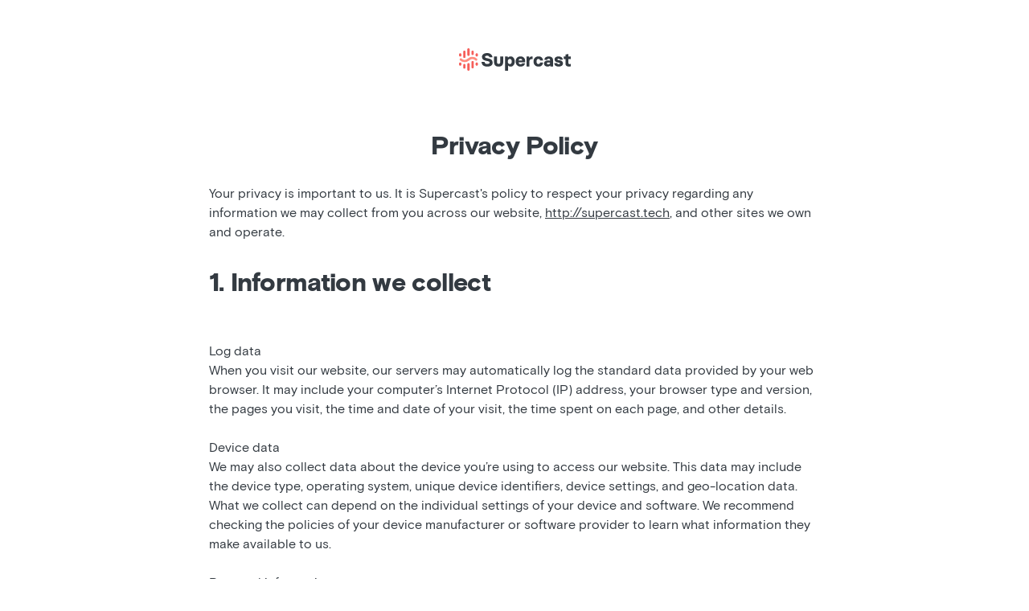

--- FILE ---
content_type: text/html; charset=utf-8
request_url: https://amigospc.supercast.com/contracts/6
body_size: 9765
content:
<!DOCTYPE html>
<html lang="en">
  <head>
    <meta charset="utf-8" />
    <meta http-equiv="X-UA-Compatible" content="IE=edge,chrome=1" />
    <meta name="viewport" content="width=device-width, initial-scale=1, minimum-scale=1, maximum-scale=1">
    <link href="https://assets.supercast.com/assets/favicon-f9dc683f.png" rel="shortcut icon" type="image/x-icon"/>
    <link href="/manifest.json" rel="manifest">

    <title>
        Supercast – Privacy Policy
    </title>
    <meta name="csrf-param" content="authenticity_token" />
<meta name="csrf-token" content="Ay6FErfSJZB0zo8Z1c3ZqhirIGLu77Pi5RmF0XGwYiGey1B6HxiOvKxxfFDGPWCUqODKD-GMCdAwLD6c1yXDDQ" />
    

    <script src="https://assets.supercast.com/assets/application-a06fc681.js" data-turbo-track="reload"></script>

    <link rel="stylesheet" href="https://assets.supercast.com/assets/application-d75bc5c1.css" media="all" data-turbo-track="reload" />
    

    <link rel="stylesheet" href="https://assets.supercast.com/assets/action_text-d2d132dc.css" data-turbo-track="reload" />
    <link rel="stylesheet" href="https://assets.supercast.com/assets/tailwind-df84d455.css" />
    <script src="https://assets.supercast.com/assets/legacy_application-5189d02e.js" data-turbo-track="reload"></script>

    


    <meta name="turbo-refresh-method" content="morph">
    <meta name="turbo-refresh-scroll" content="preserve">
  </head>

  <body
    class=""
    style="background-image: url('')">

    

    <link rel="stylesheet" href="https://assets.supercast.com/assets/tailwind-df84d455.css" />



<div aria-live="assertive" class="pointer-events-none fixed inset-0 flex items-end px-4 py-6 sm:items-start sm:p-6 sm:pt-24 z-50">
  <div id="flash-messages" class="flex w-full flex-col items-center space-y-4 sm:items-end">
  </div>
</div>

<div id="container">
  <header>
      <header class="flex items-end justify-center gap-2">
        <svg verion="1.1" role="img" width="24" height="28" viewBox="0 0 24 28" aria-label="Supercast logo emblem"><g fill="none" fill-rule="evenodd"> <path d="m22.047 6.263c.8118586 0 1.47.65814142 1.47 1.47v1.113c0 .81185858-.6581414 1.47-1.47 1.47s-1.47-.65814142-1.47-1.47v-1.113c0-.81185858.6581414-1.47 1.47-1.47zm-20.577 0c.81185858 0 1.47.65814142 1.47 1.47v1.113c0 .81185858-.65814142 1.47-1.47 1.47s-1.47-.65814142-1.47-1.47v-1.113c0-.81185858.65814142-1.47 1.47-1.47zm20.575 15.473c-.8118586 0-1.47-.6581414-1.47-1.47v-1.113c0-.8118586.6581414-1.47 1.47-1.47s1.47.6581414 1.47 1.47v1.113c0 .8118586-.6581414 1.47-1.47 1.47zm-5.143 3.316c-.8118586 0-1.47-.6581414-1.47-1.47v-6.271c0-.8118586.6581414-1.47 1.47-1.47s1.47.6581414 1.47 1.47v6.271c0 .8118586-.6581414 1.47-1.47 1.47zm-5.144 2.947c-.8118586 0-1.47-.6581414-1.47-1.47v-6.639c0-.8118586.6581414-1.47 1.47-1.47s1.47.6581414 1.47 1.47v6.639c0 .8118586-.6581414 1.47-1.47 1.47zm-5.144-2.577c-.81185858 0-1.47-.6581414-1.47-1.47v-2.955c0-.8118586.65814142-1.47 1.47-1.47s1.47.6581414 1.47 1.47v2.955c0 .8118586-.65814142 1.47-1.47 1.47zm-5.144-3.686c-.81185858 0-1.47-.6581414-1.47-1.47v-1.113c0-.8118586.65814142-1.47 1.47-1.47s1.47.6581414 1.47 1.47v1.113c0 .8118586-.65814142 1.47-1.47 1.47zm5.144-18.789c.81185858 0 1.47.65814142 1.47 1.47v6.271c0 .8118586-.65814142 1.47-1.47 1.47s-1.47-.6581414-1.47-1.47v-6.271c0-.81185858.65814142-1.47 1.47-1.47zm5.144-2.947c.8118586 0 1.47.65814142 1.47 1.47v6.639c0 .81185858-.6581414 1.47-1.47 1.47s-1.47-.65814142-1.47-1.47v-6.639c0-.81185858.6581414-1.47 1.47-1.47zm5.144 2.947c.8118586 0 1.47.65814142 1.47 1.47v2.586c0 .81185858-.6581414 1.47-1.47 1.47s-1.47-.65814142-1.47-1.47v-2.586c0-.81185858.6581414-1.47 1.47-1.47z" fill="#f65f5a" fill-rule="nonzero"/><path d="m21.311 13.994c-2.5405363-2.3346777-6.4004708-2.4787684-9.108-.34l-.878.693c-2.71257 2.1429143-6.58118532 1.9931752-9.12-.353" stroke="#ff8d80" stroke-linecap="round" stroke-linejoin="round" stroke-width="2.947"/> </g></svg>
        <svg verion="1.1" role="img" width="111" height="22" viewBox="0 0 111 22" aria-label="Supercast logo wordmark"><path d="m6.95347535 16.8404395c-4.31422198 0-6.74197423-2.205272-6.95347535-5.8399421h3.74788011c.1643895 1.7118958 1.3431825 2.5792829 3.20559524 2.5792829 2.05085924 0 3.08731495-.5630059 3.08731495-1.6880228 0-.9151332-.56533946-1.4313876-2.0027452-1.7357689l-2.40569999-.51625446c-3.22764749-.68038161-5.09106261-2.01727178-5.09106261-4.92480897 0-1.38463625.5893965-2.53352625 1.76818949-3.40190803 1.178793-.86738708 2.73447899-1.31301714 4.66705799-1.31301714 1.90952436 0 3.46521032.49238143 4.69111502 1.50201203 1.2489592 1.00764118 1.8624127 2.27390695 1.8854673 3.84554867h-3.74788008c-.09422325-1.19564136-1.06051275-2.06402315-2.87581387-2.06402315-1.79124412 0-2.59214174.65650857-2.59214174 1.43138762 0 .72613827.44705925 1.2195144 1.86141037 1.52389565l2.23930574.46950309c3.41809878.72613827 5.39879178 2.08690148 5.39879178 5.08893609 0 3.1194104-2.1691395 5.0431795-6.88330915 5.0431795zm16.31164835-5.6529367v-6.82470495h3.6295998v7.36483245c0 1.4303929-.4711162 2.6499073-1.4133487 3.6346702-.9201803.9847628-2.3345314 1.478139-4.2199987 1.478139h-.0230547c-1.8864697 0-3.3008208-.4923814-4.2430533-1.478139-.9191779-.9847629-1.3912965-2.2042773-1.3912965-3.6346702v-7.36483245h3.6306022v6.82470495c0 1.5020121.6836198 2.2520234 2.0268023 2.2520234 1.3431824 0 2.0037476-.7510061 2.0037476-2.2520234zm9.6167857 10.8124972h-3.6295999v-17.63720215h3.2527069l.376893 1.17276303h.0952256c.777843-.91513315 1.8614104-1.38364154 3.2757615-1.38364154 1.5085744 0 2.7114244.58687887 3.6306022 1.78252023.9191779 1.19564136 1.3672395 2.72053172 1.3672395 4.57367633 0 1.85215-.4480616 3.3770403-1.3672395 4.5726817-.8961232 1.1737577-2.0979708 1.7596419-3.6306022 1.7596419-1.4133487 0-2.4979185-.4695031-3.2757615-1.3836416h-.0952256zm4.691115-11.4918841c0-1.87701765-.753786-3.19003479-2.4277523-3.19003479-1.6739662 0-2.4277522 1.31301714-2.4277522 3.19003479 0 2.1107745.8019 3.1661618 2.4277522 3.1661618 1.6268547 0 2.4277523-1.0553873 2.4277523-3.1661618zm10.9609706 6.3323236c-1.8854674 0-3.3709872-.5868789-4.4786115-1.7825203-1.0845698-1.196636-1.6268546-2.7205317-1.6268546-4.5498033 0-1.83026628.5192302-3.35416193 1.579743-4.550798 1.0605127-1.19564136 2.5460324-1.80539856 4.4555568-1.80539856 1.8142988 0 3.2527069.56300583 4.3132196 1.71090111 1.0605128 1.12700638 1.579743 2.55739929 1.579743 4.26929515v1.3368901h-8.2264916c.0230546 1.5020121.8008976 2.4390288 2.4036953 2.4390288 1.1316813 0 1.8383557-.3978839 2.1450825-1.2195144h3.5123219c-.1653918 1.1737578-.7547883 2.1585206-1.7681895 2.9552833-.9893441.7977574-2.2854149 1.1966361-3.8892149 1.1966361zm-2.3806407-7.64633542h4.5026685c-.0711686-1.24338744-.8019-2.08690148-2.1921941-2.08690148-1.4855197 0-2.2393057.84351404-2.3104744 2.08690148zm13.3656682 7.43545692h-3.3950441v-12.26676315h3.0171488l.2836721 1.78252023h.0942232c.6595628-1.33689017 1.7200755-1.99339874 3.1574813-1.99339874h.8490116v3.30641588h-1.1777906c-1.7210779 0-2.8287023 1.17375774-2.8287023 3.11941038zm11.3849753.2108785c-1.932579 0-3.4411534-.5868789-4.5497801-1.7357689-1.1076244-1.172763-1.6499093-2.7205317-1.6499093-4.6204277 0-1.89989602.5422849-3.42478637 1.6038-4.57367637 1.0595104-1.17276303 2.5680847-1.75864719 4.5006637-1.75864719 1.7691919 0 3.135429.46850839 4.1027209 1.40651987.9662895.93900619 1.5085744 2.15852059 1.6027976 3.63566487h-3.6536568c-.1182803-1.10213862-.8961233-1.87602297-2.0508593-1.87602297-1.6038 0-2.4046976 1.05439255-2.4046976 3.16616179 0 2.1346475.8019 3.1900348 2.4046976 3.1900348 1.154736 0 1.932579-.7738843 2.0508593-1.8770177h3.6536568c-.0942232 1.478139-.6134535 2.6976534-1.579743 3.6356649s-2.309472 1.4075146-4.0305498 1.4075146zm11.1023054 0c-2.710422 0-4.3132196-1.5955148-4.3132196-3.8465434 0-2.3455261 1.6499093-3.77591898 4.9497277-3.77591898 1.0605128 0 1.932579.11737578 2.6402558.35113261v-1.00863589c0-.91513315-.5893965-1.50101731-1.8864698-1.50101731-1.1076243 0-1.7912441.58687887-1.7912441 1.36076321h-3.3940417c0-2.46290184 1.8383557-4.2683004 5.3035661-4.2683004 1.6499092 0 2.9700371.42175702 3.9363266 1.24338744.9662895.82063571 1.4614627 1.87602297 1.4614627 3.16516706v8.06908716h-3.2527068l-.2596151-1.1031334h-.0942233c-.777843.8683818-1.8624127 1.3130172-3.2998185 1.3130172zm.9191779-2.8150292c1.4384081 0 2.357586-.8206357 2.357586-1.876023v-.1173757c-.7063081-.2708356-1.4580875-.4058638-2.2152488-.397884-1.1326837 0-1.7922464.4913867-1.7922464 1.1717683 0 .727133.5893964 1.2195144 1.6499092 1.2195144zm12.9877728 2.8150292c-3.6767115 0-5.3977893-1.7118958-5.4679556-4.3627979h3.6295999c0 .751006.6134535 1.3607632 1.8383557 1.3607632 1.20285 0 1.7441325-.3988786 1.7441325-.8912601 0-.4923814-.4240046-.7977574-1.2489592-.9618845l-1.8142988-.3521273c-2.5229778-.4685084-3.7719371-1.75864721-3.7719371-3.8465434 0-2.08690148 1.8854674-3.63467016 5.068008-3.63467016 1.555686 0 2.8046452.39788398 3.7238231 1.17276303.9432346.77388434 1.4143516 1.7586472 1.4143516 2.93141023h-3.5824887c.0230546-.65650857-.4951733-1.26626577-1.6268546-1.26626577-.8720663 0-1.4374058.37500565-1.4374058.84450875 0 .44563006.3067268.72613826.9191779.84351404l2.357586.44563006c2.1921941.39887869 3.6536572 1.43138762 3.6536572 3.79979202 0 2.4629018-2.1691398 3.9171678-5.3987921 3.9171678zm12.5878251 0c-2.734479 0-4.124773-1.5716417-4.124773-3.9171678v-5.48781481h-2.00475v-3.07365375h2.16914v-2.55640458l3.229652-.65650857h.235558v3.21291315h2.946982v3.07365375h-2.946982v4.62042771c0 1.14889.471116 1.6412714 1.579743 1.6412714.40095 0 .8019-.0696297 1.178793-.2108785h.235558v3.0020347c-.636508.2347515-1.461463.3521273-2.498921.3521273z" fill="#333a41"/></svg>
      </header>
  </header>

  <main>
    
<div class='modal-content'>
  <div>
    <h2>Privacy Policy</h2> 

    <div class='main-contents tw_text-left'>
      <div>Your privacy is important to us. It is Supercast's policy to respect your privacy regarding any information we may
  collect from you across our website, <a href="http://supercast.tech">http://supercast.tech</a>, and other sites we own
  and operate.<br><br></div>
<h2>1. Information we collect<br><br></h2>
<div>Log data</div>
<div>When you visit our website, our servers may automatically log the standard data provided by your web browser. It
  may include your computer’s Internet Protocol (IP) address, your browser type and version, the pages you visit, the
  time and date of your visit, the time spent on each page, and other details.<br><br></div>
<div>Device data</div>
<div>We may also collect data about the device you’re using to access our website. This data may include the device
  type, operating system, unique device identifiers, device settings, and geo-location data. What we collect can depend
  on the individual settings of your device and software. We recommend checking the policies of your device manufacturer
  or software provider to learn what information they make available to us.<br><br></div>
<div>Personal information</div>
<div>We may ask for personal information, such as your:<br><br></div>
<ul>
  <li>Name</li>
  <li>Email</li>
  <li>Payment information</li>
</ul>
<div><br>Business data</div>
<div>Business data refers to data that accumulates over the normal course of operation on our platform. This may include
  transaction records, stored files, user profiles, analytics data and other metrics, as well as other types of
  information, created or generated, as users interact with our services.<br><br></div>
<h2>2. Legal bases for processing</h2>
<div>We will process your personal information lawfully, fairly and in a transparent manner. We collect and process
  information about you only where we have legal bases for doing so.<br><br></div>
<div>These legal bases depend on the services you use and how you use them, meaning we collect and use your information
  only where:<br><br></div>
<ul>
  <li>it’s necessary for the performance of a contract to which you are a party or to take steps at your request
    before entering into such a contract (for example, when we provide a service you request from us);</li>
  <li>it satisfies a legitimate interest (which is not overridden by your data protection interests), such as for
    research and development, to market and promote our services, and to protect our legal rights and interests;</li>
  <li>you give us consent to do so for a specific purpose (for example, you might consent to us sending you our
    newsletter); or</li>
  <li>we need to process your data to comply with a legal obligation.</li>
</ul>
<div>Where you consent to our use of information about you for a specific purpose, you have the right to change your
  mind at any time (but this will not affect any processing that has already taken place).<br><br></div>
<div>We don’t keep personal information for longer than is necessary. While we retain this information, we will protect
  it within commercially acceptable means to prevent loss and theft, as well as unauthorised access, disclosure,
  copying, use or modification. That said, we advise that no method of electronic transmission or storage is 100% secure
  and cannot guarantee absolute data security. If necessary, we may retain your personal information for our compliance
  with a legal obligation or in order to protect your vital interests or the vital interests of another natural
  person.<br><br></div>
<h2>3. Collection and use of information</h2>
<div>We may collect, hold, use and disclose information for the following purposes and personal information will not be
  further processed in a manner that is incompatible with these purposes:<br><br></div>
<ul>
  <li>to provide you with our platform's core features;</li>
  <li>to process any transactional or ongoing payments;</li>
  <li>to enable you to access and use our website, associated applications and associated social media platforms;</li>
  <li>to contact and communicate with you;</li>
  <li>for internal record keeping and administrative purposes;</li>
  <li>for analytics, market research and business development, including to operate and improve our website, associated
    applications and associated social media platforms; and</li>
  <li>to comply with our legal obligations and resolve any disputes that we may have.</li>
</ul>
<h2>4. Disclosure of personal information to third parties</h2>
<div>We may disclose personal information to:<br><br></div>
<ul>
  <li>third party service providers for the purpose of enabling them to provide their services, including (without
    limitation) IT service providers, data storage, hosting and server providers, ad networks, analytics, error loggers,
    debt collectors, maintenance or problem-solving providers, marketing or advertising providers, professional advisors
    and payment systems operators;</li>
  <li>our employees, contractors and/or related entities;</li>
  <li>courts, tribunals, regulatory authorities and law enforcement officers, as required by law, in connection with
    any actual or prospective legal proceedings, or in order to establish, exercise or defend our legal rights; and</li>
  <li>third parties to collect and process data.</li>
</ul>
<br><br>
<div>We also share certain of your information with creators (“Creators”). The personal information that we share with
  Creators (“Subscriber Data”) is limited to the following:</div>
<ul>
  <li>Account information, including your name and email address</li>
  <li>Purchase information, including amount paid, your address, and other billing information (but never your complete
    card number, which we also don’t get)</li>
  <li>IP address</li>
  <li>Information about your use of Creator content, including downloads</li>
  <li>Any communications with the Creator through Supercast, including questions submitted on Supercast</li>
</ul>
<br><br>
<div>Supercast will only provide Subscriber Data to a Creator on or after your purchase of or subscription to the
  Creator’s product, service or content.<br><br></div>

<div>You understand and agree that Creators may use such Subscriber Data for their own purposes subject to their own
  privacy policy(ies), and that each of Supercast and the Creator act as a controller (and not as processors for one
  another) with respect to the Subscriber Data.<br><br></div>

<div>Creators may only use this Subscriber Data in accordance with this Privacy Policy, their own Privacy Policy (where
  more protective) and applicable law. <br><br></div>



<h2>5. International transfers of personal information</h2>
<div>The personal information we collect is stored and processed in Canada and United States, or where we or our
  partners, affiliates and third-party providers maintain facilities. By providing us with your personal information,
  you consent to the disclosure to these overseas third parties.<br><br></div>
<div>We will ensure that any transfer of personal information from countries in the European Economic Area (EEA) to
  countries outside the EEA will be protected by appropriate safeguards, for example by using standard data protection
  clauses approved by the European Commission, or the use of binding corporate rules or other legally accepted
  means.<br><br></div>
<div>Where we transfer personal information from a non-EEA country to another country, you acknowledge that third
  parties in other jurisdictions may not be subject to similar data protection laws to the ones in our jurisdiction.
  There are risks if any such third party engages in any act or practice that would contravene the data privacy laws in
  our jurisdiction and this might mean that you will not be able to seek redress under our jurisdiction’s privacy
  laws.<br><br></div>
<h2>6. Your rights and controlling your personal information</h2>
<div><strong>Choice and consent:</strong> By providing personal information to us, you consent to us collecting,
  holding, using and disclosing your personal information in accordance with this privacy policy. If you are under 16
  years of age, you must have, and warrant to the extent permitted by law to us, that you have your parent or legal
  guardian’s permission to access and use the website and they (your parents or guardian) have consented to you
  providing us with your personal information. You do not have to provide personal information to us, however, if you do
  not, it may affect your use of this website or the products and/or services offered on or through it.<br><br></div>
<div><strong>Information from third parties:</strong> If we receive personal information about you from a third party,
  we will protect it as set out in this privacy policy. If you are a third party providing personal information about
  somebody else, you represent and warrant that you have such person’s consent to provide the personal information to
  us.<br><br></div>
<div><strong>Restrict:</strong> You may choose to restrict the collection or use of your personal information. If you
  have previously agreed to us using your personal information for direct marketing purposes, you may change your mind
  at any time by contacting us using the details below. If you ask us to restrict or limit how we process your personal
  information, we will let you know how the restriction affects your use of our website or products and
  services.<br><br></div>
<div><strong>Access and data portability:</strong> You may request details of the personal information that we hold
  about you. You may request a copy of the personal information we hold about you. Where possible, we will provide this
  information in CSV format or other easily readable machine format. You may request that we erase the personal
  information we hold about you at any time. You may also request that we transfer this personal information to another
  third party.<br><br></div>
<div><strong>Correction:</strong> If you believe that any information we hold about you is inaccurate, out of date,
  incomplete, irrelevant or misleading, please contact us using the details below. We will take reasonable steps to
  correct any information found to be inaccurate, incomplete, misleading or out of date.<br><br></div>
<div><strong>Notification of data breaches:</strong> We will comply laws applicable to us in respect of any data
  breach.<br><br></div>
<div><strong>Complaints:</strong> If you believe that we have breached a relevant data protection law and wish to make a
  complaint, please contact us using the details below and provide us with full details of the alleged breach. We will
  promptly investigate your complaint and respond to you, in writing, setting out the outcome of our investigation and
  the steps we will take to deal with your complaint. You also have the right to contact a regulatory body or data
  protection authority in relation to your complaint.<br><br></div>
<div><strong>Unsubscribe:</strong> To unsubscribe from our e-mail database or opt-out of communications (including
  marketing communications), please contact us using the details below or opt-out using the opt-out facilities provided
  in the communication.<br><br></div>
<h2>7. Cookies</h2>
<div>We use “cookies” to collect information about you and your activity across our site. A cookie is a small piece of
  data that our website stores on your computer, and accesses each time you visit, so we can understand how you use our
  site. This helps us serve you content based on preferences you have specified. Please refer to our Cookie Policy for
  more information.<br><br></div>
<h2>8. Business transfers</h2>
<div>If we or our assets are acquired, or in the unlikely event that we go out of business or enter bankruptcy, we would
  include data among the assets transferred to any parties who acquire us. You acknowledge that such transfers may
  occur, and that any parties who acquire us may continue to use your personal information according to this
  policy.<br><br></div>
<h2>9. Limits of our policy</h2>
<div>Our website may link to external sites that are not operated by us. Please be aware that we have no control over
  the content and policies of those sites, and cannot accept responsibility or liability for their respective privacy
  practices.<br><br></div>
<h2>10. Changes to this policy</h2>
<div>At our discretion, we may change our privacy policy to reflect current acceptable practices. We will take
  reasonable steps to let users know about changes via our website. Your continued use of this site after any changes to
  this policy will be regarded as acceptance of our practices around privacy and personal information.<br><br></div>
<div>If we make a significant change to this privacy policy, for example changing a lawful basis on which we process
  your personal information, we will ask you to re-consent to the amended privacy policy.<br><br></div>
<div><strong>Supercast Data Controller</strong><br>Supercast Podcast Corp<br>privacy@supercast.com<br><br></div>
<div>This policy is effective as of 1 May 2019.<br><br></div>

    </div>
  </div>
</div>
  </main>
</div>



    <div id="modal-container">
      <div class="relative z-50" hidden="hidden" data-controller="modal-component" data-show-on-load="false" data-confetti="false">
  <div data-action="click->modal-component#close" class='fixed top-0 left-0 right-0 bottom-0 bg-gray-900 opacity-80'>
  </div>
  <div class='grid grid-cols-1 fixed top-0 left-0 right-0 bottom-0 backdrop-blur'>
    <div data-target="modal-component.loading" class='place-self-center'>
      <svg class='animate-spin w-16 h-16 text-sky-500'  xmlns="http://www.w3.org/2000/svg" fill="none" viewBox="0 0 14 14" height="14" width="14"><g id="loading-circle--progress-loading-load-half-wait-waiting"><path id="Union" fill="currentColor" fill-rule="evenodd" d="M7 1.5C3.96243 1.5 1.5 3.96243 1.5 7c0 2.8891 2.22811 5.2585 5.05918 5.4826 0.41292 0.0327 0.72117 0.3939 0.68848 0.8069 -0.03268 0.4129 -0.39392 0.7211 -0.80684 0.6885C2.83589 13.6926 0 10.6779 0 7c0 -3.86599 3.13401 -7 7 -7 3.6779 0 6.6926 2.83589 6.978 6.44082 0.0326 0.41292 -0.2756 0.77416 -0.6885 0.80684 -0.413 0.03269 -0.7742 -0.27556 -0.8069 -0.68848C12.2585 3.72811 9.8891 1.5 7 1.5Zm4.121 10.2585c0.2323 0.3429 0.1425 0.8092 -0.2005 1.0415 -0.5396 0.3654 -1.13335 0.6577 -1.76687 0.8624 -0.39415 0.1273 -0.8169 -0.089 -0.94423 -0.4831 -0.12733 -0.3942 0.08897 -0.817 0.48313 -0.9443 0.49667 -0.1604 0.96274 -0.3898 1.38697 -0.677 0.343 -0.2323 0.8093 -0.1425 1.0415 0.2005Zm2.5412 -2.60485c0.1274 -0.39416 -0.0889 -0.81691 -0.4831 -0.94424 -0.3941 -0.12733 -0.8169 0.08898 -0.9442 0.48313 -0.1605 0.49667 -0.3898 0.96273 -0.6771 1.38696 -0.2322 0.343 -0.1425 0.8093 0.2005 1.0415 0.343 0.2323 0.8093 0.1425 1.0416 -0.2005 0.3654 -0.5396 0.6577 -1.13334 0.8623 -1.76685Z" clip-rule="evenodd" stroke-width="1"></path></g></svg>

    </div>
    <div class='bg-white transition transform md:opacity-0 translate-y-full md:translate-y-0 md:scale-50 md:rounded-3xl rounded-t-3xl place-self-end md:place-self-center p-4 lg:p-8 text-left relative m-0 md:m-8 overflow-auto max-h-[95%] box-border max-w-full w-full lg:w-auto duration-300' data-target="modal-component.modal">
      <a href='#' data-action="modal-component#close" class='absolute text-center w-6 h-6 right-4 top-4 no-underline text-gray-700'>✕</a>
      <div data-target='modal-component.content' data-action="click->modal-component#interacted keypress->modal-component#interacted">
        
      </div>
    </div>
  </div>
</div>
    </div>

    
    <script src="https://assets.supercast.com/assets/cookie_time_zone-c99d8668.js" data-turbo-track="reload"></script>

    <script src="https://assets.supercast.com/assets/application_footer-004e8dab.js" data-turbo-track="reload"></script>

    <!-- Status Page Embed for incidents -->
    <script src="https://3ykht8kplmvf.statuspage.io/embed/script.js"></script>
  </body>

  <script>
  window.intercomSettings = window.intercomSettings || {};
  window.intercomSettings.hide_default_launcher = false;
  
  if (window.Intercom) {
    window.Intercom('update');
  }
</script>

  <input type="hidden" id="__mixpanel_key" value="3e69e23c251d27d8116bf32f597ee0d4">

<script>
  document.addEventListener('DOMContentLoaded', function() {
    if (window.analytics) {
      window.analytics.logEvent('Viewed Subscriber Contracts - Show Page', {
        category: "Subscriber",
        name: "Contracts - Show",
        path: window.location.pathname,
        referrer: document.referrer,
        title: document.title,
        url: window.location.href,
        subdomain: window.location.host.split(".")[0],
        signed_in: false,
      });

    }
  });
</script>
</html>


--- FILE ---
content_type: application/javascript
request_url: https://assets.supercast.com/assets/legacy_application-5189d02e.js
body_size: 2705
content:
/* jshint unused:false */

const _ = {
  noop(value) {
    return value;
  },

  debounce(fn, time) {
    let timeout;

    return function() {
      const functionCall = () => fn.apply(this, arguments);

      clearTimeout(timeout);
      timeout = setTimeout(functionCall, time);
    };
  },

  isBoolean(value) {
    const truthy_values = [
      'true', true, '1', 1, 'yes', 'on'
    ];

    const falsy_values = [
      'false', false, '0', 0, 'no', 'off', null
    ];

    if (~truthy_values.indexOf(value)) {
      return true;
    } else if (~falsy_values.indexOf(value)) {
      return false;
    } else {
      throw `Value "${value}" could not be coerced into a boolean`;
    }
  },

  wrap(el, wrapper) {
    el.parentNode.insertBefore(wrapper, el);
    wrapper.appendChild(el);
  },

  getSiblings(elem) {
    let siblings = [];
    let sibling  = elem.parentNode.firstChild;

    while (sibling) {
      if (sibling.nodeType === 1 && sibling !== elem) {
        siblings.push(sibling);
      }
      sibling = sibling.nextSibling;
    }

    return siblings;
  }
};


// Allow a NodeList to be iterated on (forEach, map, filter, etc)
/* jshint proto: true */
NodeList.prototype.__proto__ = Array.prototype;

const Supercast = (function() {
  let events = {
    pageload: [],
    'modal-loaded': [],
  };

  const initEventListeners = function() {
    document.addEventListener('turbo:load', () => {
      events.pageload.forEach(event => event.call());
    });
    
    // Add any new listeners here, along
    // with their defined `events` array
  };

  function Supercast() {
    initEventListeners.call(this);
  }

  Supercast.prototype.on = function(eventName, ...callbacks) {
    callbacks = callbacks.filter(c => typeof c === 'function');
    events[eventName] = events[eventName] || [];
    events[eventName].push(...callbacks);
  };

  Supercast.prototype.trigger = function(eventName, payload) {
    events[eventName].forEach(cb => cb(payload));
  };

  // This is a simple convenience setup so that any localStorage options
  // (defined by calling this method) can be retrieved and modified on the instance
  // Additionally apply functions if the retrieved value needs to be
  // coerced or transformed before being returned
  // e.g. setting:  this.sidebarCollapsed = true
  // is fancy for:  window.localStorage.setItem('sidebarCollapsed', true)
  // e.g. getting:  console.log(this.sidebarCollapsed)
  // is fancy for:  console.log(window.localStorage.getItem('sidebarCollapsed'))
  Supercast.prototype.addStore = function(accessKey, fallback, fnOut = _.noop, fnIn = _.noop) {
    const storeKey = `sc-${accessKey}`;

    Object.defineProperty(Supercast.prototype, accessKey, {
      get: function() {
        return fnOut(window.localStorage.getItem(storeKey) || fallback);
      },
      set: function(value) {
        window.localStorage.setItem(storeKey, fnIn(value));
      }
    });
  };

  return Supercast;
})();

window.supercast = new Supercast();
(function() {
  const initCheckable = function() {
    const selectors = [
      '.sc-form .sc-input[type="checkbox"]',
      '.sc-form .sc-input[type="radio"]'
    ];

    const inputs = document.querySelectorAll(selectors.join(','));

    inputs.forEach(function(input) {
      if (input.closest('.wrapped-checkable') != null) { return; }
      if (input.closest('#new-gift') != null) { return; }

      const container = document.createElement('div');
      const label = document.createElement('span');
      container.classList.add('wrapped-checkable');
      _.wrap(input, container);
      container.appendChild(label);
    });
  };

  supercast.on('pageload', initCheckable);
})();
// /* globals tail */

// (function() {
//   const initDateFields = function() {
//     const inputs = document.querySelectorAll('.sc-form .datetime');

//     inputs.forEach(function(input) {
//       if (input.hasAttribute('data-tail-datetime')) { return; }

//       var options = {
//         time12h: false,
//         timeSeconds: false,
//         timeStepMinutes: 15,
//       };

//       if (input.dataset.minToday) {
//         options.dateStart = new Date();
//       }

//       if (input.dataset.maxToday) {
//         options.dateEnd = new Date();
//       }

//       if (input.dataset.noTime) {
//         options.timeFormat = false;
//       }

//       tail.DateTime(input, options);
//     });
//   };

//   supercast.on('pageload', initDateFields);
// })();
(function() {
  const labelDefault = 'Choose a file';

  const imageMimeTypes = [
    'image/jpeg',
    'image/png',
    'image/gif'
  ];

  const initFileFields = function() {
    const fields = document.querySelectorAll('.sc-form .sc-input[type="file"]');

    fields.forEach((field) => {
      const emptyLabel = field.dataset.label || labelDefault;
      if (field.closest('.wrapped-file') != null) { return; }

      const container = document.createElement('div');
      container.classList.add('wrapped-file', 'no-selection');

      const selector = document.createElement('div');
      selector.classList.add('wrapped-file-selector');

      const preview = document.createElement('span');
      preview.classList.add('wrapped-file-preview');
      selector.appendChild(preview);

      const label = document.createElement('span');
      label.classList.add('wrapped-file-label');
      label.innerText = emptyLabel;
      selector.appendChild(label);

      _.wrap(field, container);
      container.appendChild(selector);

      field.addEventListener('change', (event) => {
        const file = event.target.files[0];
        container.classList.remove('no-selection', 'has-selection', 'image-selection');
        preview.style.backgroundImage = '';

        if (file == null) {
          container.classList.add('no-selection');
          return label.innerText = emptyLabel;
        }

        container.classList.add('has-selection');
        label.innerText = file.name;

        if (imageMimeTypes.indexOf(file.type) < 0) { return; }

        const imageUrl = window.URL.createObjectURL(file);
        preview.style.backgroundImage = `url('${imageUrl}')`;
        container.classList.add('image-selection');
      });
    });
  };

  supercast.on('pageload', initFileFields);
})();
(function() {
  const initPasswordFields = function() {
    const fields = document.querySelectorAll('.sc-form .sc-input[type="password"]');
    const showText = 'Show';
    const hideText = 'Hide';

    fields.forEach((field) => {
      let container = field.closest('.wrapped-password');
      let toggle;

      if (container == null) {
        container = document.createElement('div');
        toggle = document.createElement('button');
        toggle.setAttribute('type', 'button');
        container.classList.add('wrapped-password');
        _.wrap(field, container);
        container.appendChild(toggle);
      } else {
        toggle = container.querySelector('button');
      }

      toggle.innerText = showText;

      toggle.addEventListener('click', () => {
        const isPassword = field.getAttribute('type') === 'password';
        fields.forEach((field) => {
          field.type = isPassword ? 'text' : 'password';
          container = field.closest('.wrapped-password');
          container.querySelector('button').innerText = isPassword ? hideText : showText;
        });
      });
    });
  };

  supercast.on('pageload', initPasswordFields);
})();
(function() {
  const initToggle = function(container) {
    container.querySelectorAll('[data-toggleable-toggle]').forEach((toggle) => {
      toggle.addEventListener('click', function(event) {
        event.preventDefault();
        container.classList.toggle('active');
      });
    });
  };

  const initToggleable = function() {
    const containers = document.querySelectorAll('[data-toggleable-container]');
    containers.forEach(initToggle);
  };

  supercast.on('pageload', initToggleable);
})();
(function() {
  let flash, timer;

  const removeFlash = function() {
    clearTimeout(timer);

    if(flash){
      flash.addEventListener('transitionend', function() {
        if (flash && flash.parentNode) {
          flash.parentNode.removeChild(flash);
        }
      });

      flash.classList.add('hidden');
    }
  };

  const initFlash = function() {
    flash = document.querySelector('.flash-message');

    if (flash != null) {
      timer = setTimeout(removeFlash, 4000);

      const close = flash.querySelector('.close');
      close.addEventListener('click', removeFlash);
     }
  };

  supercast.on('pageload', initFlash);
})();
// This is a manifest file that'll be compiled into application.js, which will include all the files
// listed below.
//
// Any JavaScript/Coffee file within this directory, lib/assets/javascripts, or any plugin's
// vendor/assets/javascripts directory can be referenced here using a relative path.
//
// It's not advisable to add code directly here, but if you do, it'll appear at the bottom of the
// compiled file. JavaScript code in this file should be added after the last require_* statement.
//
// Read Sprockets README (https://github.com/rails/sprockets#sprockets-directives) for details
// about supported directives.
//


;
